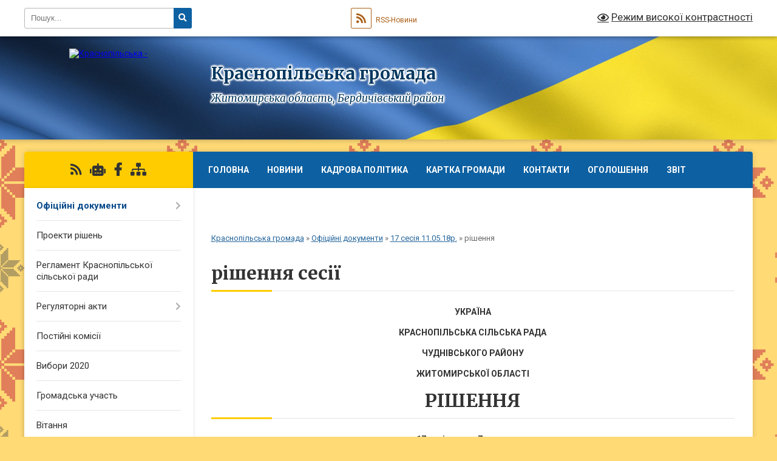

--- FILE ---
content_type: text/html; charset=UTF-8
request_url: https://krasnopil-silrada.gov.ua/rishennya-1526540671/
body_size: 19965
content:
<!DOCTYPE html>
<html lang="uk">
<head>
	<!--[if IE]><meta http-equiv="X-UA-Compatible" content="IE=edge"><![endif]-->
	<meta charset="utf-8">
	<meta name="viewport" content="width=device-width, initial-scale=1">
	<!--[if IE]><script>
		document.createElement('header');
		document.createElement('nav');
		document.createElement('main');
		document.createElement('section');
		document.createElement('article');
		document.createElement('aside');
		document.createElement('footer');
		document.createElement('figure');
		document.createElement('figcaption');
	</script><![endif]-->
	<title>рішення сесії | Краснопільська громада, Житомирська область, Бердичівський район</title>
	<meta name="description" content="УКРАЇНА  КРАСНОПІЛЬСЬКА СІЛЬСЬКА РАДА  ЧУДНІВСЬКОГО РАЙОНУ  ЖИТОМИРСЬКОЇ ОБЛАСТІ  РІШЕННЯ  17 сесія  ради  7 скликання  Від  11 травня  2018 року  № 433     Про схвалення проекту рішення сільської">
	<meta name="keywords" content="рішення, сесії, |, Краснопільська, громада,, Житомирська, область,, Бердичівський, район">

	
		<meta property="og:image" content="https://rada.info/upload/users_files/04345078/gerb/chudniv-rayon.png">
					
		<link rel="apple-touch-icon" sizes="57x57" href="https://gromada.org.ua/apple-icon-57x57.png">
	<link rel="apple-touch-icon" sizes="60x60" href="https://gromada.org.ua/apple-icon-60x60.png">
	<link rel="apple-touch-icon" sizes="72x72" href="https://gromada.org.ua/apple-icon-72x72.png">
	<link rel="apple-touch-icon" sizes="76x76" href="https://gromada.org.ua/apple-icon-76x76.png">
	<link rel="apple-touch-icon" sizes="114x114" href="https://gromada.org.ua/apple-icon-114x114.png">
	<link rel="apple-touch-icon" sizes="120x120" href="https://gromada.org.ua/apple-icon-120x120.png">
	<link rel="apple-touch-icon" sizes="144x144" href="https://gromada.org.ua/apple-icon-144x144.png">
	<link rel="apple-touch-icon" sizes="152x152" href="https://gromada.org.ua/apple-icon-152x152.png">
	<link rel="apple-touch-icon" sizes="180x180" href="https://gromada.org.ua/apple-icon-180x180.png">
	<link rel="icon" type="image/png" sizes="192x192"  href="https://gromada.org.ua/android-icon-192x192.png">
	<link rel="icon" type="image/png" sizes="32x32" href="https://gromada.org.ua/favicon-32x32.png">
	<link rel="icon" type="image/png" sizes="96x96" href="https://gromada.org.ua/favicon-96x96.png">
	<link rel="icon" type="image/png" sizes="16x16" href="https://gromada.org.ua/favicon-16x16.png">
	<link rel="manifest" href="https://gromada.org.ua/manifest.json">
	<meta name="msapplication-TileColor" content="#ffffff">
	<meta name="msapplication-TileImage" content="https://gromada.org.ua/ms-icon-144x144.png">
	<meta name="theme-color" content="#ffffff">
	
	
		<meta name="robots" content="">
	
	<link rel="preconnect" href="https://fonts.googleapis.com">
	<link rel="preconnect" href="https://fonts.gstatic.com" crossorigin>
	<link href="https://fonts.googleapis.com/css?family=Merriweather:400i,700|Roboto:400,400i,700,700i&amp;subset=cyrillic-ext" rel="stylesheet">

    <link rel="preload" href="https://cdnjs.cloudflare.com/ajax/libs/font-awesome/5.9.0/css/all.min.css" as="style">
	<link rel="stylesheet" href="https://cdnjs.cloudflare.com/ajax/libs/font-awesome/5.9.0/css/all.min.css" integrity="sha512-q3eWabyZPc1XTCmF+8/LuE1ozpg5xxn7iO89yfSOd5/oKvyqLngoNGsx8jq92Y8eXJ/IRxQbEC+FGSYxtk2oiw==" crossorigin="anonymous" referrerpolicy="no-referrer" />
	
	
    <link rel="preload" href="//gromada.org.ua/themes/ukraine/css/styles_vip.css?v=3.38" as="style">
	<link rel="stylesheet" href="//gromada.org.ua/themes/ukraine/css/styles_vip.css?v=3.38">
	
	<link rel="stylesheet" href="//gromada.org.ua/themes/ukraine/css/5901/theme_vip.css?v=1768908947">
	
		<!--[if lt IE 9]>
	<script src="https://oss.maxcdn.com/html5shiv/3.7.2/html5shiv.min.js"></script>
	<script src="https://oss.maxcdn.com/respond/1.4.2/respond.min.js"></script>
	<![endif]-->
	<!--[if gte IE 9]>
	<style type="text/css">
		.gradient { filter: none; }
	</style>
	<![endif]-->

</head>
<body class="">

	<a href="#top_menu" class="skip-link link" aria-label="Перейти до головного меню (Alt+1)" accesskey="1">Перейти до головного меню (Alt+1)</a>
	<a href="#left_menu" class="skip-link link" aria-label="Перейти до бічного меню (Alt+2)" accesskey="2">Перейти до бічного меню (Alt+2)</a>
    <a href="#main_content" class="skip-link link" aria-label="Перейти до головного вмісту (Alt+3)" accesskey="3">Перейти до текстового вмісту (Alt+3)</a>

	

		<div id="all_screen">

						<section class="search_menu">
				<div class="wrap">
					<div class="row">
						<div class="grid-25 fl">
							<form action="https://krasnopil-silrada.gov.ua/search/" class="search">
								<input type="text" name="q" value="" placeholder="Пошук..." aria-label="Введіть пошукову фразу" required>
								<button type="submit" name="search" value="y" aria-label="Натисніть, щоб здійснити пошук"><i class="fa fa-search"></i></button>
							</form>
							<a id="alt_version_eye" href="#" title="Режим високої контрастності" onclick="return set_special('c143018b8fc024116091210998286faa388cf281');"><i class="far fa-eye"></i></a>
						</div>
						<div class="grid-75">
							<div class="row">
								<div class="grid-25" style="padding-top: 13px;">
									<div id="google_translate_element"></div>
								</div>
								<div class="grid-25" style="padding-top: 13px;">
									<a href="https://gromada.org.ua/rss/5901/" class="rss" title="RSS-стрічка"><span><i class="fa fa-rss"></i></span> RSS-Новини</a>
								</div>
								<div class="grid-50 alt_version_block">

									<div class="alt_version">
										<a href="#" class="set_special_version" onclick="return set_special('c143018b8fc024116091210998286faa388cf281');"><i class="far fa-eye"></i> Режим високої контрастності</a>
									</div>

								</div>
								<div class="clearfix"></div>
							</div>
						</div>
						<div class="clearfix"></div>
					</div>
				</div>
			</section>
			
			<header>
				<div class="wrap">
					<div class="row">

						<div class="grid-25 logo fl">
							<a href="https://krasnopil-silrada.gov.ua/" id="logo">
								<img src="https://rada.info/upload/users_files/04345078/gerb/chudniv-rayon.png" alt="Краснопільська - ">
							</a>
						</div>
						<div class="grid-75 title fr">
							<div class="slogan_1">Краснопільська громада</div>
							<div class="slogan_2">Житомирська область, Бердичівський район</div>
						</div>
						<div class="clearfix"></div>

					</div>
					
										
				</div>
			</header>

			<div class="wrap">
				<section class="middle_block">

					<div class="row">
						<div class="grid-75 fr">
							<nav class="main_menu" id="top_menu">
								<ul>
																		<li class=" has-sub">
										<a href="https://krasnopil-silrada.gov.ua/main/">Головна</a>
																				<button onclick="return show_next_level(this);" aria-label="Показати підменю"></button>
																														<ul>
																						<li>
												<a href="https://krasnopil-silrada.gov.ua/bezbarernist-15-55-44-16-11-2023/">Безбарєрність</a>
																																			</li>
																						<li>
												<a href="https://krasnopil-silrada.gov.ua/reestr-kolektivnih-dogovoriv-13-40-40-20-01-2022/">Реєстр колективних договорів</a>
																																			</li>
																																</ul>
																			</li>
																		<li class="">
										<a href="https://krasnopil-silrada.gov.ua/news/">Новини</a>
																													</li>
																		<li class="">
										<a href="https://krasnopil-silrada.gov.ua/kadrova-politika-14-49-06-17-12-2020/">Кадрова політика</a>
																													</li>
																		<li class="">
										<a href="https://krasnopil-silrada.gov.ua/structure/">Картка громади</a>
																													</li>
																		<li class="">
										<a href="https://krasnopil-silrada.gov.ua/feedback/">Контакти</a>
																													</li>
																		<li class="">
										<a href="https://krasnopil-silrada.gov.ua/more_news/">Оголошення</a>
																													</li>
																		<li class="">
										<a href="https://krasnopil-silrada.gov.ua/zvit-14-10-51-22-10-2020/">Звіт</a>
																													</li>
																		<li class=" has-sub">
										<a href="https://krasnopil-silrada.gov.ua/photo/">Фотогалерея</a>
																				<button onclick="return show_next_level(this);" aria-label="Показати підменю"></button>
																														<ul>
																						<li>
												<a href="https://krasnopil-silrada.gov.ua/sport-1526974903/">Спорт</a>
																																			</li>
																						<li>
												<a href="https://krasnopil-silrada.gov.ua/video-1531375555/">відео</a>
																																			</li>
																																</ul>
																			</li>
																										</ul>

								<button class="menu-button" id="open-button" tabindex="-1"><i class="fas fa-bars"></i> Меню сайту</button>

							</nav>
							
							<div class="clearfix"></div>

														<section class="bread_crumbs">
								<div xmlns:v="http://rdf.data-vocabulary.org/#"><a href="/">Краснопільська громада</a> &raquo; <a href="/docs/">Офіційні документи</a> &raquo; <a href="/17-sesiya-110518-1526539756/">17 сесія 11.05.18р.</a> &raquo; <span aria-current="page">рішення</span> </div>
							</section>
							
							<main id="main_content">

																											<h1>рішення сесії</h1>
    

<p align="center"><b>УКРАЇНА</b></p>

<p align="center"><b>КРАСНОПІЛЬСЬКА СІЛЬСЬКА РАДА</b></p>

<p align="center"><b>ЧУДНІВСЬКОГО РАЙОНУ</b></p>

<p align="center"><b>ЖИТОМИРСЬКОЇ ОБЛАСТІ</b></p>

<h1 style="text-align: center;">РІШЕННЯ</h1>

<p style="text-align: center;"><b>17 сесія&nbsp; ради&nbsp; 7 скликання</b></p>

<p style="text-align: center;">Від&nbsp; 11 травня&nbsp; 2018 року</p>

<p style="text-align: center;"><b>№ 433</b></p>

<p>&nbsp;</p>

<p style="text-align: center;"><b>Про схвалення проекту рішення</b><b> сільської ради </b></p>

<p>&nbsp;</p>

<p style="text-align: center;"><b>&laquo;Про добровільне</b><b> приєднання територіальної&nbsp; </b><b>громади&nbsp; </b></p>

<p style="text-align: center;"><b>до об&rsquo;єднаної </b><b>територіальної громади&raquo;</b></p>

<p style="text-align: center;">&nbsp;</p>

<p>&nbsp;</p>

<p>Заслухавши та обговоривши інформацію сільського голови Патея І.В. відповідно до ст.ст.1,6,26 Закону України &laquo;Про місцеве самоврядування в Україні&raquo;, ч.ч. 1-3 ст. 82 Закону України &laquo; Про добровільне об&rsquo;єднання територіальних громад&raquo;, розглянувши проект рішення &laquo;Про добровільне приєднання територіальних громад до об&rsquo;єднаної територіальної громади&raquo;,&nbsp;&nbsp;&nbsp; сільська рада</p>

<p>&nbsp;</p>

<p>ВИРІШИЛА:</p>

<p>&nbsp;</p>

<ol>
	<li>Схвалити проект рішення сільської ради &laquo;Про добровільне приєднання територіальної громади до об&rsquo;єднаної територіальної громади&raquo; (додається).</li>
	<li>Доручити сільському голові Патею І.В. подати проект рішення сільської ради &laquo;Про добровільне приєднання територіальних громад до об&rsquo;єднаної територіальної громади&raquo; до Житомирської обласної державної адміністрації для надання висновку щодо відповідності цього проекту Конституції та законам України.</li>
</ol>

<p>&nbsp;</p>

<p>Сільський голова&nbsp;&nbsp;&nbsp;&nbsp;&nbsp;&nbsp;&nbsp;&nbsp; І.В. Патей</p>

<p align="right">&nbsp;</p>

<p style="text-align: right;">ПРОЕКТ</p>

<p align="center"><b>УКРАЇНА</b></p>

<p align="center"><b>КРАСНОПІЛЬСЬКА СІЛЬСЬКА РАДА</b></p>

<p align="center"><b>ЧУДНІВСЬКОГО РАЙОНУ</b></p>

<p align="center"><b>ЖИТОМИРСЬКОЇ ОБЛАСТІ</b></p>

<h1 style="text-align: center;">РІШЕННЯ</h1>

<p style="text-align: center;"><b>&nbsp;сесія&nbsp; ради&nbsp; 7 скликання</b></p>

<p style="text-align: center;">&nbsp;</p>

<p style="text-align: center;"><b>Про добровільне приєднання територіальної громади до</b></p>

<p style="text-align: center;"><b>об&rsquo;єднаної територіальної</b></p>

<p style="text-align: center;"><b>громади</b></p>

<p style="text-align: center;">&nbsp;</p>

<p>Відповідно до ст.ст. 1, 6, 26 Закону України &laquo;Про місцеве самоврядування в Україні, ст.ст. 8<sup>2</sup>, 8<sup>3</sup> Закону України &laquo;Про добровільне об&rsquo;єднання територіальних громад&raquo;, Краснопільська сільська рада</p>

<p>&nbsp;</p>

<p>ВИРІШИЛА:</p>

<p>1.&nbsp;Приєднати територіальну громаду сіл Жеребки, Польова Слобідка, Степок, Певна, селище Поштове Жеребківської сільської ради до Краснопільської сільської об&rsquo;єднаної територіальної громади, з центром в с.Краснопіль.</p>

<p>2.&nbsp;Визначити, що правонаступником всього майна, прав та обов&rsquo;язків є Краснопільська сільська рада з дня припинення повноважень Жеребківської сільської ради.</p>

<p>3.&nbsp;Інші організаційні-розпорядчі заходи щодо добровільного приєднання територіальних громад провести у відповідності до вимог ст. 8<sup>3</sup> Закону України &laquo;Про добровільне об&rsquo;єднання територіальних громад&raquo;.</p>

<p>4.&nbsp;Доручити Краснопільському голові Патею Івану Володимировичу звернутися до Житомирської обласної державної адміністрації&nbsp; з пропозицією звернутися до Центральної виборчої комісії для прийняття нею рішення про призначення додаткових виборів депутатів сільської ради від територіальних громад, що приєднались до об&rsquo;єднаної територіальної громади, в установленому законом порядку.</p>

<p>5.&nbsp;Затвердити план організаційних заходів щодо добровільного приєднання територіальних громад ( додається).</p>

<p>&nbsp;</p>

<p>&nbsp;</p>

<p>Сільський голова&nbsp;&nbsp;&nbsp;&nbsp;&nbsp;&nbsp;&nbsp;&nbsp;&nbsp;&nbsp;&nbsp;&nbsp;&nbsp;&nbsp; &nbsp;&nbsp;&nbsp;&nbsp;&nbsp;&nbsp;&nbsp;&nbsp;&nbsp;&nbsp;&nbsp;&nbsp;&nbsp;&nbsp;&nbsp;&nbsp;&nbsp;&nbsp;&nbsp;&nbsp;&nbsp;&nbsp;&nbsp;&nbsp;&nbsp;&nbsp;&nbsp;&nbsp;&nbsp;І.В. Патей</p>

<p align="center">&nbsp;&nbsp;&nbsp;&nbsp;&nbsp;&nbsp;&nbsp;&nbsp;&nbsp;&nbsp;&nbsp;&nbsp;&nbsp;&nbsp;&nbsp;&nbsp;&nbsp;&nbsp;&nbsp;&nbsp;&nbsp;&nbsp;&nbsp;&nbsp;&nbsp;&nbsp;&nbsp;&nbsp;&nbsp;&nbsp;&nbsp;&nbsp;&nbsp;&nbsp;&nbsp;&nbsp;&nbsp;&nbsp;&nbsp;&nbsp;&nbsp;&nbsp;&nbsp;&nbsp;&nbsp;&nbsp;&nbsp;&nbsp;&nbsp;&nbsp;&nbsp;&nbsp;&nbsp;&nbsp;&nbsp;&nbsp;&nbsp;&nbsp;&nbsp;&nbsp;&nbsp;&nbsp;&nbsp;&nbsp;&nbsp;&nbsp;&nbsp;&nbsp;&nbsp;&nbsp;&nbsp;&nbsp;&nbsp;&nbsp;&nbsp;&nbsp;&nbsp;&nbsp;&nbsp;&nbsp;&nbsp;&nbsp;&nbsp;&nbsp;&nbsp;&nbsp;&nbsp; Додаток 2</p>

<p align="center">&nbsp;&nbsp;&nbsp;&nbsp;&nbsp;&nbsp;&nbsp;&nbsp;&nbsp;&nbsp;&nbsp;&nbsp;&nbsp;&nbsp;&nbsp;&nbsp;&nbsp;&nbsp;&nbsp;&nbsp;&nbsp;&nbsp;&nbsp;&nbsp;&nbsp;&nbsp;&nbsp;&nbsp;&nbsp;&nbsp;&nbsp;&nbsp;&nbsp;&nbsp;&nbsp;&nbsp;&nbsp;&nbsp;&nbsp;&nbsp;&nbsp;&nbsp;&nbsp;&nbsp;&nbsp;&nbsp;&nbsp;&nbsp;&nbsp;&nbsp;&nbsp;&nbsp;&nbsp;&nbsp;&nbsp;&nbsp;&nbsp;&nbsp;&nbsp;&nbsp;&nbsp;&nbsp;&nbsp;&nbsp;&nbsp;&nbsp;&nbsp;&nbsp;&nbsp;&nbsp;&nbsp;&nbsp;&nbsp;&nbsp;&nbsp;&nbsp;&nbsp;&nbsp;&nbsp;&nbsp;&nbsp;&nbsp;&nbsp;&nbsp;&nbsp;&nbsp;&nbsp;&nbsp; до рішеня&nbsp; 17-ї сесії 7-го скликання</p>

<p align="right">&nbsp;&nbsp;&nbsp;&nbsp; &nbsp;Краснопільської сільської ради від 11.05.2018р.</p>

<p align="center">&nbsp;</p>

<p align="center">П Р О Е К Т</p>

<p align="right">Додаток 1 до рішення</p>

<p align="right">____-ї сесії 7-го скликання Краснопільської</p>

<p align="right">&nbsp;сільської ради від ___.05.2018 р. № __</p>

<p align="center">План</p>

<p align="center">організаційних заходів щодо добровільного</p>

<p align="center">приєднання територіальної громади.</p>

<p align="center">&nbsp;</p>

<ol>
	<li>Провести інвентаризацію майна комунальної власності та земельних ділянок.</li>
	<li>Провести фінансовий аудит.</li>
	<li>Розробити&nbsp; Перспективний план формування мережі установ, підприємств та організацій для надання послуг, в тому числі соціальних.</li>
	<li>Звернутись до Чуднівської районної ради щодо визначення та передачі&nbsp; частки майна спільної власності територіальних громад сіл, селищ району у комунальну власність Краснопільськокї&nbsp; об&raquo;єднаної територіальної громади, для забезпечення&nbsp; надання якісних послуг населенню&nbsp; громади.</li>
	<li>&nbsp;Внести зміни до структури та штатного розпису виконавчого комітету&nbsp; Станишівської об&raquo;єданої територіальної громади.</li>
	<li>Внести зміни до кошторису витрат на утримання виконавчого комітету Краснопільської об&#39;єднаної територіальної громади.</li>
</ol>

<p>Секретар&nbsp;&nbsp;&nbsp;&nbsp;&nbsp; Ж.В. Дем&rsquo;янчук</p>

<p align="center"><b>УКРАЇНА</b></p>

<p align="center"><b>КРАСНОПІЛЬСЬКА СІЛЬСЬКА РАДА</b></p>

<p align="center"><b>ЧУДНІВСЬКОГО РАЙОНУ</b></p>

<p align="center"><b>ЖИТОМИРСЬКОЇ ОБЛАСТІ</b></p>

<h1 style="text-align: center;">РІШЕННЯ</h1>

<p style="text-align: center;"><b>17 сесія&nbsp; ради&nbsp; 7 скликання</b></p>

<p style="text-align: center;">Від&nbsp; 11 травня&nbsp; 2018 року</p>

<p style="text-align: center;"><b>№ 434</b></p>

<p style="text-align: center;"><b>Про затвердження Положення про оплату праці керівника комунального підприємства </b></p>

<p style="text-align: center;"><b>Краснопільської сільської ради &laquo;Україна&raquo;</b></p>

<p>&nbsp;</p>

<p>Відповідно до Постанови Кабінету Міністрів України від 19 березня 1993 року №203 &laquo;Про застосування контрактної форми трудового договору з керівником підприємства, що є у державній власності&raquo; із змінами та доповненнями, показників та умов оплати праці керівників, встановлених постановою Кабінету Міністрів України від 19 травня 1999 року №859 &laquo;Про умови і розміри оплати праці керівників підприємств, заснованих на державній, комунальній власності та об&rsquo;єднань державних підприємств&raquo;, з метою встановлення оплати праці керівника комунального підприємства Краснопільської сільської ради &laquo;Україна&raquo; у прямій залежності від результатів виробничо-господарської діяльності, керуючись статтею 26 Закону України &quot;Про місцеве самоврядування в Україні&quot;, сільська рада</p>

<p><b>ВИРІШИЛА:</b></p>

<p>1. Затвердити Положення про оплату праці керівника комунального підприємства Краснопільської сільської ради &laquo;Україна&raquo; (додається).</p>

<p>2. Сільському голові привести трудовий контракт керівника комунального підприємства Краснопільської сільської ради &laquo;Україна&raquo; у відповідність з чинним законодавством.</p>

<p>3. Керівнику комунального підприємства Краснопільської сільської ради &laquo;Україна&raquo; привести у відповідність до чинного законодавства та даного Положення штатний розпис підприємства та подати його на погодження сільському голові.</p>

<p>4. Контроль за виконанням даного рішення покласти на постійну комісію сільської ради з питань з&nbsp;бюджету, комунальної власності&nbsp; та планування&nbsp; соціально-економічного&nbsp; розвитку.</p>

<p>&nbsp;</p>

<p>Сільський голова&nbsp;&nbsp;&nbsp;&nbsp;&nbsp;&nbsp;&nbsp;&nbsp;&nbsp;&nbsp;&nbsp;&nbsp;&nbsp;&nbsp;&nbsp;&nbsp; І.В. Патей</p>

<p style="margin-left:297.7pt;">&nbsp;</p>

<p style="margin-left:297.7pt;">ЗАТВЕРДЖЕНО:</p>

<p style="margin-left:297.7pt;">Рішення XVII сесії сільської ради 7 скликання</p>

<p style="margin-left:297.7pt;">11 травня 2018 року № 434</p>

<p style="text-align: center;"><b>Положення</b></p>

<p style="text-align: center;"><b>про оплату праці керівника комунального підприємства </b></p>

<p style="text-align: center;"><b>Краснопільської сільської ради &laquo;Україна&raquo;</b></p>

<p>&nbsp;</p>

<p align="center"><b>І. Загальні положення</b></p>

<p>Це Положення розроблено з метою встановлення в трудовому контракті розміру оплати праці керівника комунального підприємства Краснопільської сільської ради &laquo;Україна&raquo; (КП КСР &laquo;Україна&raquo;) у прямій залежності від результатів виробничо-господарської діяльності та чисельності працюючих.</p>

<p>Це Положення розроблене відповідно до статті 8 Закону України &laquo;Про оплату праці&raquo;, до Постанови Кабінету Міністрів України від 19 березня 1993 року №203 &laquo;Про застосування контрактної форми трудового договору з керівником підприємства, що є у державній власності&raquo; із змінами та доповненнями, показників та умов оплати праці керівників, встановлених постановою Кабінету Міністрів України від 19 травня 1999 року №859 &laquo;Про умови і розміри оплати праці керівників підприємств, заснованих на державній, комунальній власності та об&rsquo;єднань державних підприємств&raquo;.</p>

<p align="center"><b>ІІ. Структура заробітної плати</b></p>

<p>Заробітна плата керівника комунального підприємства складається з посадового окладу, надбавки за інтенсивність праці та особливий характер роботи, премій та заохочень.</p>

<p align="center">&nbsp;</p>

<p><b>1. Визначення посадового окладу</b></p>

<p>1.1. Розмір посадового окладу керівника комунального підприємства визначається як добуток мінімальної заробітної плати та коефіцієнту співвідношення мінімального місячного посадового окладу керівника до цієї мінімальної тарифної ставки згідно додатку 1 до даного Положення.</p>

<p>1.2. Посадові оклади головного бухгалтера, підсобних працівників встановлюється на 10-30 відсотків нижче посадового окладу керівника.</p>

<p><b>2. Надбавка за інтенсивність праці та особливий характер роботи</b></p>

<p>2.1. Надбавка за інтенсивність праці та особливий характер роботи до 50 відсотків посадового окладу, визначеного згідно підпункту 1.1 пункту 1 розділу ІІ даного Положення.</p>

<p>2.2. Надбавка скасовується або зменшується у разі несвоєчасного виконання завдань, погіршення якості роботи відповідно до умов трудового контракту.</p>

<p><b>3. Система матеріального заохочення</b></p>

<p>З метою матеріального заохочення керівника комунального підприємства в досягненні довготермінових результатів виробничо-господарської діяльності підприємства, застосовується система преміювання в прямій залежності від фактично досягнутих показників, що характеризують виконання зобов&rsquo;язань за трудовим контрактом, а також інші види матеріального заохочення.</p>

<p>3.1. Система преміювання:</p>

<p>3.1.1. за виконання показників ефективності використання комунального майна і прибутку, майнового стану підприємства, керівнику нараховується премія у розмірі до 50 відсотків посадового окладу;</p>

<p>3.1.2. керівник комунального підприємства повинен надавати до Краснопільської сільської ради до 30 квітня, 30 липня, 30 жовтня звітного року та до 01 лютого наступного року за звітним такі документи:</p>

<p>- звіт про виконання фінансового плану та аналіз фінансово-господарської діяльності підприємства наростаючим підсумком з початку року;</p>

<p>- баланс підприємства за звітний період (Форма № 1-М);</p>

<p>- звіт про фінансові результати (Форма № 2-М) з розшифровкою витрат по статтям.</p>

<p>У разі невиконання передбачених контрактом показників, керівник подає Краснопільській сільській раді із звітом пояснення щодо причин їх невиконання.</p>

<p>3.1.3. Премія не нараховується:</p>

<p>- у разі погіршення якості роботи підприємства та невиконання умов контракту;</p>

<p>- при умові, якщо підприємство збільшило збитки, порівняно з попереднім звітним періодом;</p>

<p>- за наявності росту заборгованості із виплати заробітної плати, заборгованості по розрахунках з бюджетом, соціальними фондами та Пенсійним фондом;</p>

<p>- при накладанні штрафу на підприємство органами державного нагляду по охороні праці і за наявності на підприємстві смертельного нещасного випадку з вини підприємства;</p>

<p>- у разі порушення вимог законодавства про оплату праці, недотримання умов галузевої (регіональної) угоди або колективного договору, виявлених під час проведення планових заходів державного нагляду (контролю) відповідно до Постанови Кабінету Міністрів України від 17.11.2010 року № 1059 &laquo;Про затвердження критеріїв, за якими оцінюється ступінь ризику від провадження господарської діяльності суб&#39;єктами господарювання у частині додержання вимог законодавства про працю та визначається періодичність здійснення планових заходів державного нагляду (контролю)&raquo;;</p>

<p>- у разі несвоєчасного проведення атестації робочих місць зі шкідливими умовами праці згідно Постанови Кабінету Міністрів України від 01 серпня 1992 року №442 &laquo;Про порядок проведення атестації робочих місць за умовами праці&raquo;.</p>

<p>3.1.4. Премія керівнику комунального підприємства знижується на 50 відсотків у разі невиконання показників ефективності використання комунального майна, погіршення техніко-економічних показників в роботі підприємства. Показники зниження встановлюються у трудовому контракті.</p>

<p>3.1.5. Підставою для нарахування та виплати премії керівнику комунального підприємства є розпорядження сільського голови відповідно до Подання керівника згідно з додатком 2 даного Положення до 30 числа кожного місяця.</p>

<p>3.2. Інші види матеріального заохочення:</p>

<p>З метою підвищення зацікавленості у результатах праці керівника комунального підприємства, за узгодженням з сільським головою, можуть бути застосовані інші види матеріального заохочення:</p>

<p>- винагороди за підсумками роботи за рік відповідно до діючого на підприємстві положення;</p>

<p>- винагорода за вислугу років відповідно до діючого на підприємстві положення;</p>

<p>- винагорода за виконання особливо важливих завдань, якщо такі завдання оформлені за додатковою угодою до трудового контракту, в розмірі, визначеному додатковою угодою;</p>

<p>- матеріальна допомога для оздоровлення у розмірі посадового окладу одночасно з наданням щорічної відпустки.</p>

<p>Усі види матеріального заохочення, розміри та умови їх нарахування повинні бути конкретно обумовлені в трудовому контракті.</p>

<p align="center"><b>ІІІ. Прикінцеві положення</b></p>

<p>Розмір посадового окладу, надбавки за інтенсивність праці та особливий характер роботи, премії і інші види матеріального заохочення може бути підвищено або знижено у разі зміни чинного законодавства щодо оплати праці керівника комунального підприємства.</p>

<p>Секретар сільської ради&nbsp;&nbsp;&nbsp;&nbsp;&nbsp;&nbsp;&nbsp;&nbsp; Ж.В. Дем&rsquo;янчук</p>

<p style="margin-left:297.7pt;">ДОДАТОК 1</p>

<p style="margin-left:297.7pt;">до рішення&nbsp; XVII сесії сільської ради</p>

<p style="margin-left:297.7pt;">7 скликання</p>

<p style="margin-left:297.7pt;">11 травня 2018 року № 434</p>

<p align="center"><b>ПОКАЗНИКИ</b></p>

<p align="center"><b>для визначення розміру посадового окладу керівника комунального підприємства </b></p>

<p align="center"><b>Краснопільської сільської ради &laquo;Україна&raquo;</b></p>

<p>&nbsp;</p>

<table border="1" cellpadding="0" cellspacing="0">
	<tbody>
		<tr>
			<td style="width:328px;height:109px;">
			<p align="center">Середньооблікова чисельність працюючих в еквіваленті повної зайнятості в середньому за рік, осіб</p>
			</td>
			<td style="width:328px;height:109px;">
			<p align="center">Кратність мінімальних тарифних ставок І розряду робітника основного виробництва, мінімальних посадових окладів (ставок) працівника основної професії</p>
			</td>
		</tr>
		<tr>
			<td style="width:328px;height:28px;">
			<p>До 25</p>
			</td>
			<td style="width:328px;height:28px;">
			<p align="center">1,8</p>
			</td>
		</tr>
		<tr>
			<td style="width:328px;height:29px;">
			<p>Від 25 до 50</p>
			</td>
			<td style="width:328px;height:29px;">
			<p align="center">-</p>
			</td>
		</tr>
	</tbody>
</table>

<p>&nbsp;</p>

<p><b>Примітка: </b>посадовий оклад керівника комунального підприємства Краснопільської сільської ради &laquo;Україна&raquo; змінюється у відповідності із зміною мінімальної заробітної плати, згідно із чинним законодавством.</p>

<p>Секретар сільської ради&nbsp;&nbsp;&nbsp;&nbsp;&nbsp;&nbsp; Ж.В. Дем&rsquo;янчук</p>

<p style="margin-left:297.7pt;">&nbsp;</p>

<p align="center"><b>УКРАЇНА</b></p>

<p align="center"><b>КРАСНОПІЛЬСЬКА СІЛЬСЬКА РАДА</b></p>

<p align="center"><b>ЧУДНІВСЬКОГО РАЙОНУ</b></p>

<p align="center"><b>ЖИТОМИРСЬКОЇ ОБЛАСТІ</b></p>

<h1 style="text-align: center;">РІШЕННЯ</h1>

<p style="text-align: center;"><b>17 сесія&nbsp; ради&nbsp; 7 скликання</b></p>

<p style="text-align: center;">Від&nbsp; 11 травня&nbsp; 2018 року</p>

<p style="text-align: center;"><b>№ 435</b></p>

<p style="text-align: center;"><b>Про надання матеріальної допомоги </b></p>

<p>&nbsp;&nbsp;&nbsp;&nbsp;&nbsp;&nbsp;&nbsp;&nbsp;&nbsp;&nbsp;&nbsp;&nbsp;&nbsp;&nbsp;&nbsp;&nbsp;&nbsp;&nbsp;&nbsp; Розглянувши заяву громадянина Устич Сергія Володимировича про надання матеріальної допомоги&nbsp; відповідно до сільської програми &laquo;Турбота&raquo; по поліпшенню соціального захисту громадян села на 2016-2018 роки, згідно з Положенням про порядок надання матеріальної допомоги мешканцям сіл Краснопільської сільської ради за рахунок коштів сільського бюджету, керуючись ст. 26 Закону України &bdquo;Про місцеве самоврядування в Україні&rdquo;, враховуючи рекомендації постійної комісії з питань бюджету, комунальної власності та планування соціально-економічного розвитку,&nbsp;</p>

<p>сільська рада&nbsp;&nbsp;&nbsp; ВИРІШИЛА :</p>

<ol>
	<li>Надати матеріальну допомогу учаснику бойових дій( АТО)</li>
</ol>

<p style="margin-left:18.0pt;">Устичу Сергію Володимировичу (с.Краснопіль)&nbsp; в сумі 2000&nbsp; грн.</p>

<ol>
	<li value="2">Контроль за виконанням даного рішення покласти на постійну комісію&nbsp; з питань бюджету, комунальної власності та планування соціально- економічного розвитку.</li>
</ol>

<p style="margin-left:30.0pt;">Сільський голова :&nbsp;&nbsp; І.В. Патей</p>

<p align="center"><b>УКРАЇНА</b></p>

<p align="center"><b>КРАСНОПІЛЬСЬКА СІЛЬСЬКА РАДА</b></p>

<p align="center"><b>ЧУДНІВСЬКОГО РАЙОНУ</b></p>

<p align="center"><b>ЖИТОМИРСЬКОЇ ОБЛАСТІ</b></p>

<h1 style="text-align: center;">РІШЕННЯ</h1>

<p style="text-align: center;"><b>17 сесія&nbsp; ради&nbsp; 7 скликання</b></p>

<p style="text-align: center;">Від&nbsp; 11 травня&nbsp; 2018 року</p>

<p style="text-align: center;"><b>№ 442</b></p>

<p style="text-align: center;"><b>Про внесення змін до Програми соціально-економічного розвитку</b></p>

<p style="text-align: center;"><b>Краснопільської сільської ради(об&rsquo;єднаної) &nbsp;на 2017-2018 роки</b></p>

<p>Заслухавши інформацію сільського голови Патея І.В., керуючись статтею 26 Закону України &ldquo;Про місцеве самоврядування в Україні&rdquo;, та враховуючи рекомендації постійної&nbsp;&nbsp; комісії з питань бюджету, комунальної власності та планування соціально-економічного розвитку сільської ради,</p>

<p>сільська рада ВИРІШИЛА :</p>

<p>1. Внести зміни до Програми соціально-економічного розвитку</p>

<p>Краснопільської сільської ради(об&rsquo;єднаної) &nbsp;на 2017-2018 роки затвердженої</p>

<p>рішенням №84 від 12.06.2017 року, а саме:</p>

<p>Напрям 3: підвищення рівня адміністративних, соціальних послуг та соціальних стандартів життя , завдання 1. Підвищення рівня надання комунальних і побутових послуг в частині термін виконання та обсяги та джерела фінансування(додаток 1 )</p>

<p>Сільський голова&nbsp;&nbsp;&nbsp;&nbsp;&nbsp; І.В. Патей</p>

<p>&nbsp;</p>

<p align="center"><b>УКРАЇНА</b></p>

<p align="center"><b>КРАСНОПІЛЬСЬКА СІЛЬСЬКА РАДА</b></p>

<p align="center"><b>ЧУДНІВСЬКОГО РАЙОНУ</b></p>

<p align="center"><b>ЖИТОМИРСЬКОЇ ОБЛАСТІ</b></p>

<h1 style="text-align: center;">РІШЕННЯ</h1>

<p style="text-align: center;"><b>17 сесія&nbsp; ради&nbsp; 7 скликання</b></p>

<p style="text-align: center;">Від&nbsp; 11 травня&nbsp; 2018 року</p>

<p style="text-align: center;"><b>№ 443</b></p>

<p style="text-align: center;"><b>Про внесення змін до сільського бюджету</b></p>

<h2 style="text-align: center;"><b>на 2018 рік</b></h2>

<p>&nbsp;</p>

<p>Заслухавши інформацію сільського голови Патея І.В. , керуючись статтею 26 Закону України &ldquo;Про місцеве самоврядування в Україні&rdquo;, статтею 72 Бюджетного кодексу України та враховуючи рекомендації постійної&nbsp;&nbsp; комісії з питань бюджету, комунальної власності та планування соціально-економічного розвитку сільської ради,</p>

<p>сільська рада ВИРІШИЛА :</p>

<p>1. Внести зміни до рішення сільської ради від 22.12.2017 року №315 &ldquo;Про сільський бюджет на 2018&nbsp; рік &rdquo; зі змінами та доповненнями внесеними рішеннями &nbsp;від 16.02.2018 року№338 &ldquo;Про внесення змін до сільського бюджету на 2018&nbsp; рік &rdquo; , від 29.03.2018 року№385 &ldquo;Про внесення змін до сільського бюджету на 2018&nbsp; рік &rdquo;, від 18.04.2018 року № 403 &ldquo;Про внесення</p>

<p>1.1. У підпункті 1.2. пункту 1 цифри 27658391 грн., 1453865 грн.&nbsp;&nbsp;&nbsp;&nbsp;&nbsp;&nbsp;&nbsp;&nbsp;&nbsp;&nbsp;&nbsp;&nbsp; грн. замінити відповідно цифрами 27648391 грн., 1463865 грн. &nbsp;&nbsp;&nbsp;&nbsp;&nbsp;&nbsp;&nbsp;&nbsp;&nbsp;&nbsp;&nbsp;&nbsp;</p>

<p style="margin-left:1.0cm;">&nbsp;&nbsp;&nbsp;&nbsp;&nbsp;&nbsp;&nbsp; 1.2. Підпункт &nbsp;1.3 та 1.4 пункту 1 викласти в наступній редакції &nbsp;:</p>

<p>1.3.&nbsp; Установити в цілому дефіцит загального фонду сільського бюджету у сумі 535653 грн. (додаток&nbsp; 5), з них:</p>

<ul>
	<li>профіцит загального фонду сільського бюджету у сумі&nbsp;&nbsp;&nbsp;&nbsp;&nbsp;&nbsp;&nbsp;&nbsp;&nbsp;&nbsp;&nbsp;&nbsp;&nbsp;&nbsp;&nbsp;&nbsp;&nbsp;&nbsp;&nbsp; 1395337&nbsp; грн., напрямком використання яких визначити передачу коштів із загального фонду бюджету до бюджету розвитку (спеціального фонду),&nbsp;&nbsp;&nbsp;&nbsp;&nbsp; в тому числі за рахунок використання вільного залишку бюджетних коштів сільського бюджету у сумі 576590 грн. ;</li>
	<li>дефіцит&nbsp; загального фонду сільського бюджету у сумі&nbsp;&nbsp;&nbsp;&nbsp;&nbsp;&nbsp;&nbsp;&nbsp;&nbsp;&nbsp;&nbsp;&nbsp;&nbsp;&nbsp;&nbsp;&nbsp;&nbsp;&nbsp;&nbsp; 1930990 грн., джерелом покриття якого є використання вільного залишку бюджетних&nbsp; коштів сільського бюджету.</li>
</ul>

<p>1.4.Установити дефіцит спеціального фонду сільського бюджету у сумі 1395337 грн.(додаток 5),джерелом покриття якого визначити:</p>

<p>- надходження із загального фонду до бюджету розвитку(спеціального фонду) у сумі 1395337 грн.,в тому числі 576590 грн. за рахунок використання вільного залишку бюджетних коштів загального фонду сільського бюджету.</p>

<p>1.4. У пункті 2 цифри 27658391 грн., 1453865 грн., замінити відповідно цифрами&nbsp; 27648391 грн., 1463865 грн..</p>

<p>2.&nbsp; Додатки&nbsp; 2,5 викласти в новій редакції .</p>

<p>Сільський голова &nbsp;&nbsp;&nbsp;&nbsp;&nbsp;&nbsp;&nbsp;&nbsp;&nbsp;&nbsp; Патей І.В.</p>

<p>&nbsp;</p>

<p align="center"><b>УКРАЇНА</b></p>

<p align="center"><b>КРАСНОПІЛЬСЬКА СІЛЬСЬКА РАДА</b></p>

<p align="center"><b>ЧУДНІВСЬКОГО РАЙОНУ</b></p>

<p align="center"><b>ЖИТОМИРСЬКОЇ ОБЛАСТІ</b></p>

<h1 style="text-align: center;">РІШЕННЯ</h1>

<p style="text-align: center;"><b>17 сесія&nbsp; ради&nbsp; 7 скликання</b></p>

<p style="text-align: center;">Від&nbsp; 11 травня&nbsp; 2018 року</p>

<p style="text-align: center;"><b>№ 444</b></p>

<p style="text-align: center;"><b>Про розподіл коштів</b></p>

<p>Відповідно до пункту 23 статті 26 Закону України &laquo;Про місцеве самоврядування в Україні&raquo;, статтями 14, 72, 78 Бюджетного кодексу України Краснопільська сільська рада вирішила :</p>

<p>1. Розподілити&nbsp;&nbsp; кошти вільного залишку та перевиконання доходів загального фонду сільського бюджету спрямувавши їх на такі видатки :</p>

<p style="margin-left:35.45pt;">- співфінансування проекту &laquo;Будівництво водогінних мереж в с. Безпечна Чуднівського району Житомирської області&raquo; - 600294 грн.;</p>

<p style="margin-left:35.45pt;">- співфінансування проекту &laquo;Будівництво водогінних мереж в с. Носівки Чуднівського району Житомирської області&raquo;&nbsp; &ndash; 742773 грн.</p>

<p>2. Контроль за виконанням цього рішення покласти на постійну комісію сільської ради з питань бюджету, комунальної власності та планування соціально &ndash; економічного розвитку.</p>

<p>Сільський голова&nbsp;&nbsp;&nbsp;&nbsp;&nbsp;&nbsp;&nbsp; І.В. Патей</p>

<p align="center"><b>УКРАЇНА</b></p>

<p align="center"><b>КРАСНОПІЛЬСЬКА СІЛЬСЬКА РАДА</b></p>

<p align="center"><b>ЧУДНІВСЬКОГО РАЙОНУ</b></p>

<p align="center"><b>ЖИТОМИРСЬКОЇ ОБЛАСТІ</b></p>

<h1 style="text-align: center;">РІШЕННЯ</h1>

<p style="text-align: center;"><b>17 сесія&nbsp; ради&nbsp; 7 скликання</b></p>

<p style="text-align: center;">Від&nbsp; 11 травня&nbsp; 2018 року</p>

<p style="text-align: center;"><b>№ 445</b></p>

<p style="text-align: center;"><b>Про виділення земельної ділянки у тимчасове користування та надання дозволу на будівництво водогінних мереж в селі Безпечна, Чуднівського району,&nbsp; Житомирської області</b></p>

<p>Відповідно до п.34 статті 26 Закону України &laquo;Про місцеве самоврядування в Україні&raquo;, статті 21 Земельного кодексу України та на виконання загальнодержавної програми &laquo;Питна вода України&raquo;,</p>

<p>сільська рада ВИРІШИЛА:</p>

<ol>
	<li>Виділити земельну ділянку в тимчасове користування площею 2,8 га терміном на один рік для будівництва водогінних мереж в селі Безпечна Чуднівського району Житомирської області протяжністю 9515 м. та надати дозвіл на будівництво водогінних мереж до 30.12.2018 р.</li>
	<li>Будівництво проводити згідно будівельного паспорта. Після закінчення будівництва представити його для прийняття в експлуатацію.</li>
</ol>

<p>Сільський голова&nbsp;&nbsp;&nbsp;&nbsp;&nbsp;&nbsp;&nbsp;&nbsp; І.В. Патей</p>

<p align="center"><b>УКРАЇНА</b></p>

<p align="center"><b>КРАСНОПІЛЬСЬКА СІЛЬСЬКА РАДА</b></p>

<p align="center"><b>ЧУДНІВСЬКОГО РАЙОНУ</b></p>

<p align="center"><b>ЖИТОМИРСЬКОЇ ОБЛАСТІ</b></p>

<h1 style="text-align: center;">РІШЕННЯ</h1>

<p style="text-align: center;"><b>17 сесія&nbsp; ради&nbsp; 7 скликання</b></p>

<p style="text-align: center;">Від&nbsp; 11 травня&nbsp; 2018 року</p>

<p style="text-align: center;"><b>№ 446</b></p>

<p style="text-align: center;"><b>Про виділення земельної ділянки у тимчасове користування та надання дозволу на будівництво водогінних мереж в селі Носівки, Чуднівського району, Житомирської області</b></p>

<p>Відповідно до п.34 статті 26 Закону України &laquo;Про місцеве самоврядування в Україні&raquo;, статті 21 Земельного кодексу України та на виконання загальнодержавної програми &laquo;Питна вода України&raquo;,</p>

<p>сільська рада ВИРІШИЛА:</p>

<ol>
	<li>Виділити земельну ділянку в тимчасове користування площею 3,6 га терміном на один рік для будівництва водогінних мереж в селі Носівки Чуднівського району Житомирської області протяжністю 11510 м. та надати дозвіл на будівництво водогінних мереж до 30.12.2018 р.</li>
	<li>Будівництво проводити згідно будівельного паспорта. Після закінчення будівництва представити його для прийняття в експлуатацію.</li>
</ol>

<p>Сільський голова&nbsp;&nbsp;&nbsp;&nbsp;&nbsp;&nbsp;&nbsp;&nbsp;&nbsp;&nbsp; І.В. Патей</p>

<p style="text-align: center;">&nbsp;</p>
<div class="clearfix"></div>

																	
							</main>
						</div>
						<div class="grid-25 fl">

							<div class="project_name">
								<a href="https://gromada.org.ua/rss/5901/" rel="nofollow" target="_blank" title="RSS-стрічка новин сайту"><i class="fas fa-rss"></i></a>
																<a href="https://krasnopil-silrada.gov.ua/feedback/#chat_bot" title="Наша громада в смартфоні"><i class="fas fa-robot"></i></a>
																																<a href="https://www.facebook.com/OTGKrasnopil/" rel="nofollow" target="_blank" title="Приєднуйтесь до нас у Facebook"><i class="fab fa-facebook-f"></i></a>																								<a href="https://krasnopil-silrada.gov.ua/sitemap/" title="Мапа сайту"><i class="fas fa-sitemap"></i></a>
							</div>
														<aside class="left_sidebar">
							
								
																<nav class="sidebar_menu" id="left_menu">
									<ul>
																				<li class="active has-sub">
											<a href="https://krasnopil-silrada.gov.ua/docs/">Офіційні документи</a>
																						<button onclick="return show_next_level(this);" aria-label="Показати підменю"></button>
																																	<i class="fa fa-chevron-right"></i>
											<ul>
																								<li class=" has-sub">
													<a href="https://krasnopil-silrada.gov.ua/14-sesiya-29032018-1522917468/">14 сесія 29.03.2018</a>
																										<button onclick="return show_next_level(this);" aria-label="Показати підменю"></button>
																																							<i class="fa fa-chevron-right"></i>
													<ul>
																												<li><a href="https://krasnopil-silrada.gov.ua/rishennya-1522917721/">РІШЕННЯ</a></li>
																												<li><a href="https://krasnopil-silrada.gov.ua/pro-nadannya-dozvolu-na-rozrobku-tehnichnoi-dokumentacii-1523009023/">Про надання дозволу на розробку технічної документації</a></li>
																												<li><a href="https://krasnopil-silrada.gov.ua/pro-zatverdzhennya-tehnichnoi-dokumentacii-iz-zemleustroju-1523009120/">Про затвердження технічної документації Із землеустрою</a></li>
																																									</ul>
																									</li>
																								<li class=" has-sub">
													<a href="https://krasnopil-silrada.gov.ua/15-sesiya-18042018-1524470435/">15 сесія 18.04.2018</a>
																										<button onclick="return show_next_level(this);" aria-label="Показати підменю"></button>
																																							<i class="fa fa-chevron-right"></i>
													<ul>
																												<li><a href="https://krasnopil-silrada.gov.ua/rishennya-1524472032/">рішення</a></li>
																												<li><a href="https://krasnopil-silrada.gov.ua/pro-nadannya-dozvolu-na-rozrobku-tehnichnoi-dokumentacii-1524472191/">Про надання дозволу на розробку технічної документації</a></li>
																												<li><a href="https://krasnopil-silrada.gov.ua/pro-zatverdzhennya-tehnichnoi-dokumentacii-iz-zemleustroju-1524472233/">Про затвердження технічної документації Із землеустрою</a></li>
																																									</ul>
																									</li>
																								<li class=" has-sub">
													<a href="https://krasnopil-silrada.gov.ua/16-sesiya-3052018r-1526015909/">16 сесія 3.05.2018р.</a>
																										<button onclick="return show_next_level(this);" aria-label="Показати підменю"></button>
																																							<i class="fa fa-chevron-right"></i>
													<ul>
																												<li><a href="https://krasnopil-silrada.gov.ua/rishennya-1526016014/">рішення</a></li>
																												<li><a href="https://krasnopil-silrada.gov.ua/pro-nadannya-dozvolu-na-rozrobku-tehnichnoi-dokumentacii-1526018116/">Про надання дозволу на розробку технічної документації</a></li>
																												<li><a href="https://krasnopil-silrada.gov.ua/pro-zatverdzhennya-tehnichnoi-dokumentacii-iz-zemleustroju-1526018170/">Про затвердження технічної документації Із землеустрою</a></li>
																																									</ul>
																									</li>
																								<li class="active has-sub">
													<a href="https://krasnopil-silrada.gov.ua/17-sesiya-110518-1526539756/">17 сесія 11.05.18р.</a>
																										<button onclick="return show_next_level(this);" aria-label="Показати підменю"></button>
																																							<i class="fa fa-chevron-right"></i>
													<ul>
																												<li class="active"><a href="https://krasnopil-silrada.gov.ua/rishennya-1526540671/">рішення</a></li>
																												<li><a href="https://krasnopil-silrada.gov.ua/pro-nadannya-dozvolu-na-rozrobku-tehnichnoi-dokumentacii-1526540709/">Про надання дозволу на розробку технічної документації</a></li>
																												<li><a href="https://krasnopil-silrada.gov.ua/pro-zatverdzhennya-tehnichnoi-dokumentacii-iz-zemleustroju-1526540736/">Про затвердження технічної документації Із землеустрою</a></li>
																																									</ul>
																									</li>
																								<li class=" has-sub">
													<a href="https://krasnopil-silrada.gov.ua/18-sesiya-140618-1529395601/">18 сесія 14.06.18</a>
																										<button onclick="return show_next_level(this);" aria-label="Показати підменю"></button>
																																							<i class="fa fa-chevron-right"></i>
													<ul>
																												<li><a href="https://krasnopil-silrada.gov.ua/rishennya-1529396270/">рішення</a></li>
																												<li><a href="https://krasnopil-silrada.gov.ua/dodatok-do-tipovogo-rishennya-pro-vstanovlennya-stavok-ta-pilg-iz-splati-zemelnogo-podatku-1529399709/">Додаток до Типового рішення про встановлення  ставок та пільг із сплати земельного податку</a></li>
																												<li><a href="https://krasnopil-silrada.gov.ua/polozhennya-dodatki-1529396575/">ПОЛОЖЕННЯ (додатки)</a></li>
																												<li><a href="https://krasnopil-silrada.gov.ua/pro-nadannya-dozvolu-na-rozrobku-tehnichnoi-dokumentacii-1529567102/">Про надання дозволу на розробку технічної документації</a></li>
																												<li><a href="https://krasnopil-silrada.gov.ua/pro-pripinennya-prava-koristuvannya-zemelnoju-dilyankoju-1529568171/">Про припинення права користування  земельною ділянкою</a></li>
																												<li><a href="https://krasnopil-silrada.gov.ua/pro-zatverdzhennya-tehnichnoi-dokumentacii-iz-zemleustroju-1529569048/">Про затвердження технічної документації із землеустрою</a></li>
																																									</ul>
																									</li>
																								<li class="">
													<a href="https://krasnopil-silrada.gov.ua/19-sesiya-1007-2018-roku-1531808636/">19 сесія 10.07. 2018 р</a>
																																						</li>
																								<li class="">
													<a href="https://krasnopil-silrada.gov.ua/20-sesiya-3107-2018-roku-1533678639/">20 сесія 31.07. 2018 року</a>
																																						</li>
																								<li class="">
													<a href="https://krasnopil-silrada.gov.ua/21-sesiya-5-veresnya-2018-roku-1536871455/">21 сесія 5 вересня 2018 року</a>
																																						</li>
																								<li class="">
													<a href="https://krasnopil-silrada.gov.ua/22-sesiya-19-veresnya-2018-roku-10-14-19-26-09-2018/">22 сесія, 19 вересня, 2018 року</a>
																																						</li>
																								<li class="">
													<a href="https://krasnopil-silrada.gov.ua/23-sesiya-02112018-17-20-39-11-11-2018/">23 сесія 02.11.2018</a>
																																						</li>
																								<li class=" has-sub">
													<a href="https://krasnopil-silrada.gov.ua/24-sesiya-07122018-11-32-14-17-12-2018/">24 сесія 07.12.2018</a>
																										<button onclick="return show_next_level(this);" aria-label="Показати підменю"></button>
																																							<i class="fa fa-chevron-right"></i>
													<ul>
																												<li><a href="https://krasnopil-silrada.gov.ua/pravila-ribolovli-13-36-53-17-12-2018/">ПРАВИЛА РИБОЛОВЛІ</a></li>
																																									</ul>
																									</li>
																								<li class="">
													<a href="https://krasnopil-silrada.gov.ua/25-sesiya-vid-22-grudnya-2018r-15-04-51-03-01-2019/">25 сесія  22.12.2018р.</a>
																																						</li>
																								<li class="">
													<a href="https://krasnopil-silrada.gov.ua/26-sesiya-22022019-15-20-57-01-03-2019/">26 сесія 22.02.2019</a>
																																						</li>
																								<li class="">
													<a href="https://krasnopil-silrada.gov.ua/27-sesiya-19042019-15-37-35-25-04-2019/">27 сесія 19.04.2019</a>
																																						</li>
																								<li class="">
													<a href="https://krasnopil-silrada.gov.ua/28-sesiya-11062019-16-42-45-19-06-2019/">28 сесія 11.06.2019</a>
																																						</li>
																								<li class="">
													<a href="https://krasnopil-silrada.gov.ua/29-sesiya-12072019-08-07-09-20-07-2019/">29 сесія 12.07.2019</a>
																																						</li>
																								<li class="">
													<a href="https://krasnopil-silrada.gov.ua/30-sesiya-22082019-16-36-30-29-08-2019/">30 сесія 22.08.2019</a>
																																						</li>
																								<li class="">
													<a href="https://krasnopil-silrada.gov.ua/31-sesiya-02102019-11-34-37-07-10-2019/">31 сесія 02.10.2019</a>
																																						</li>
																																			</ul>
																					</li>
																				<li class="">
											<a href="https://krasnopil-silrada.gov.ua/proekti-rishen-15-39-51-24-11-2020/">Проекти рішень</a>
																																</li>
																				<li class="">
											<a href="https://krasnopil-silrada.gov.ua/reglament-krasnopilskoi-silskoi-radi-15-48-28-10-08-2021/">Регламент Краснопільської сільської ради</a>
																																</li>
																				<li class=" has-sub">
											<a href="https://krasnopil-silrada.gov.ua/regulyatorni-akti-12-26-20-10-11-2020/">Регуляторні акти</a>
																						<button onclick="return show_next_level(this);" aria-label="Показати підменю"></button>
																																	<i class="fa fa-chevron-right"></i>
											<ul>
																								<li class="">
													<a href="https://krasnopil-silrada.gov.ua/proekti-rishen-9-sesii-17-03-29-13-07-2021/">Проєкти рішень 9 сесії</a>
																																						</li>
																																			</ul>
																					</li>
																				<li class="">
											<a href="https://krasnopil-silrada.gov.ua/postijni-komisii-13-11-05-14-12-2020/">Постійні комісії</a>
																																</li>
																				<li class="">
											<a href="https://krasnopil-silrada.gov.ua/vibori-2020-21-33-47-10-09-2020/">Вибори 2020</a>
																																</li>
																				<li class="">
											<a href="https://krasnopil-silrada.gov.ua/gromadska-uchast-08-46-24-07-07-2020/">Громадська участь</a>
																																</li>
																				<li class="">
											<a href="https://krasnopil-silrada.gov.ua/vitannya-12-15-09-13-11-2019/">Вітання</a>
																																</li>
																				<li class=" has-sub">
											<a href="https://krasnopil-silrada.gov.ua/programa-socialnoekonomichnogo-rozvitku-na-20172018-roki-10-46-17-20-03-2018/">Програма соціально-економічного розвитку</a>
																						<button onclick="return show_next_level(this);" aria-label="Показати підменю"></button>
																																	<i class="fa fa-chevron-right"></i>
											<ul>
																								<li class="">
													<a href="https://krasnopil-silrada.gov.ua/programa-socialnoekonomichnogo-rozvitku-krasnopilskoi-silskoi-radi-na-20192020-roki-----zatverdzheno------rishennya-№-------vid-22122018-roku-programa/">Програма  соціально-економічного розвитку Краснопільської сільської ради на 2019-2020 роки                                                                                                  Затверджено</a>
																																						</li>
																								<li class=" has-sub">
													<a href="https://krasnopil-silrada.gov.ua/osnovni-napryamki-rozvitku-naselenih-punktiv-silskoi-gromadi-ta-shlyahi-ih-realizacii-u-20172018-roci-1525427394/">ОСНОВНІ НАПРЯМКИ РОЗВИТКУ НАСЕЛЕНИХ ПУНКТІВ СІЛЬСЬКОЇ ГРОМАДИ ТА ШЛЯХИ ЇХ РЕАЛІЗАЦІЇ У 2017-2018 РОЦІ</a>
																										<button onclick="return show_next_level(this);" aria-label="Показати підменю"></button>
																																							<i class="fa fa-chevron-right"></i>
													<ul>
																												<li><a href="https://krasnopil-silrada.gov.ua/kulturnij-ta-duhovnij-rozvitoknacionalnopatriotichne-vihovannya-meshkanciv-sil-gromadi-1525427602/">Культурний та духовний розвиток,національно-патріотичне виховання мешканців сіл громади</a></li>
																												<li><a href="https://krasnopil-silrada.gov.ua/rozvitok-ekonomichnogo-potencialu-ta-pidpriemnictva-1525428339/">Розвиток економічного потенціалу та підприємництва</a></li>
																												<li><a href="https://krasnopil-silrada.gov.ua/pidvischennya-rivnya-administrativnih-socialnih-poslug-ta-socialnih-standartiv-zhittya-1525428529/">Підвищення рівня адміністративних, соціальних послуг та соціальних стандартів життя</a></li>
																												<li><a href="https://krasnopil-silrada.gov.ua/ohorona-ta-zberezhennya-navkolishnogo-prirodnogo-seredovischa-1525428612/">Охорона та збереження навколишнього природного середовища</a></li>
																												<li><a href="https://krasnopil-silrada.gov.ua/rozvitok-silskogo-gospodarstva-1525428706/">Розвиток сільського господарства</a></li>
																																									</ul>
																									</li>
																																			</ul>
																					</li>
																				<li class=" has-sub">
											<a href="https://krasnopil-silrada.gov.ua/silskij-bjudzhet-krasnopilskoi-silskoi-radi-14-03-21-15-01-2018/">Сільський  бюджет  Краснопільської  сільської  ради</a>
																						<button onclick="return show_next_level(this);" aria-label="Показати підменю"></button>
																																	<i class="fa fa-chevron-right"></i>
											<ul>
																								<li class="">
													<a href="https://krasnopil-silrada.gov.ua/zvit-pro-vikonannya-silskogo-bjudzhetu-za-2017rik-1522071313/">Звіт про  виконання  сільського  бюджету за 2017рік</a>
																																						</li>
																								<li class="">
													<a href="https://krasnopil-silrada.gov.ua/pasporti-bjudzhetnih-program-na-2019-rik-09-17-45-18-02-2019/">Паспорти бюджетних програм на 2019 рік.</a>
																																						</li>
																								<li class=" has-sub">
													<a href="https://krasnopil-silrada.gov.ua/pasport-bjudzhetnoi-programi--miscevogo-bjudzhetu-na-2018-rik-16-05-39-05-02-2018/">Паспорти бюджетних програм на 2018 рік.</a>
																										<button onclick="return show_next_level(this);" aria-label="Показати підменю"></button>
																																							<i class="fa fa-chevron-right"></i>
													<ul>
																												<li><a href="https://krasnopil-silrada.gov.ua/pasporti-bjudzhetnih-program-stanom-na-05032018--roku-14-56-13-06-03-2018/">Паспорти бюджетних програм  станом  на 05.03.2018   року</a></li>
																												<li><a href="https://krasnopil-silrada.gov.ua/pasporta-1525426803/">Паспорти бюджетних програм</a></li>
																																									</ul>
																									</li>
																								<li class="">
													<a href="https://krasnopil-silrada.gov.ua/pasporti-bjudzhetnih-program-na-2020-rik-14-27-17-14-02-2020/">Паспорти бюджетних програм на 2020 рік.</a>
																																						</li>
																								<li class="">
													<a href="https://krasnopil-silrada.gov.ua/pasporti-bjudzhetnih-program-na-2021-rik-13-26-27-18-02-2021/">Паспорти бюджетних програм на 2021 рік.</a>
																																						</li>
																																			</ul>
																					</li>
																				<li class="">
											<a href="https://krasnopil-silrada.gov.ua/silskij-golova-14-04-56-15-01-2018/">Сільський  голова</a>
																																</li>
																				<li class="">
											<a href="https://krasnopil-silrada.gov.ua/povidomlennya-14-09-01-15-01-2018/">Повідомлення</a>
																																</li>
																				<li class=" has-sub">
											<a href="https://krasnopil-silrada.gov.ua/gumanitarna-sfera-09-52-48-12-12-2017/">Гуманітарна сфера</a>
																						<button onclick="return show_next_level(this);" aria-label="Показати підменю"></button>
																																	<i class="fa fa-chevron-right"></i>
											<ul>
																								<li class="">
													<a href="https://krasnopil-silrada.gov.ua/doshkilna-osvita-14-15-38-28-12-2017/">Дошкільна  освіта</a>
																																						</li>
																								<li class=" has-sub">
													<a href="https://krasnopil-silrada.gov.ua/osvita-09-54-36-12-12-2017/">освіта</a>
																										<button onclick="return show_next_level(this);" aria-label="Показати підменю"></button>
																																							<i class="fa fa-chevron-right"></i>
													<ul>
																												<li><a href="https://krasnopil-silrada.gov.ua/zagalnoosvitni-zakladi-14-04-37-01-04-2020/">Загальноосвітні заклади</a></li>
																												<li><a href="https://krasnopil-silrada.gov.ua/zamovlennya-pidruchnikiv-1525423701/">Замовлення підручників</a></li>
																																									</ul>
																									</li>
																								<li class="">
													<a href="https://krasnopil-silrada.gov.ua/kultura-09-55-15-12-12-2017/">культура</a>
																																						</li>
																								<li class=" has-sub">
													<a href="https://krasnopil-silrada.gov.ua/sluzhba-u-spravah-ditej-09-55-52-12-12-2017/">служба у справах  дітей</a>
																										<button onclick="return show_next_level(this);" aria-label="Показати підменю"></button>
																																							<i class="fa fa-chevron-right"></i>
													<ul>
																												<li><a href="https://krasnopil-silrada.gov.ua/get-nasilstvo-nad-ditmi-12-34-54-10-01-2019/">«Геть насильство над дітьми»</a></li>
																												<li><a href="https://krasnopil-silrada.gov.ua/sluzhba-u-spravah-ditej-krasnopilskoi-silskoi-radi-13-40-47-11-11-2024/">СЛУЖБА У СПРАВАХ ДІТЕЙ КРАСНОПІЛЬСЬКОЇ СІЛЬСЬКОЇ РАДИ</a></li>
																																									</ul>
																									</li>
																								<li class="">
													<a href="https://krasnopil-silrada.gov.ua/medicina-09-59-14-12-12-2017/">медицина</a>
																																						</li>
																								<li class="">
													<a href="https://krasnopil-silrada.gov.ua/sport-1526972688/">Спорт</a>
																																						</li>
																																			</ul>
																					</li>
																				<li class="">
											<a href="https://krasnopil-silrada.gov.ua/podyaki-15-09-40-30-07-2019/">Подяки</a>
																																</li>
																				<li class=" has-sub">
											<a href="https://krasnopil-silrada.gov.ua/istoriya-sil-gromadi-10-53-40-21-03-2018/">Історія  сіл громади</a>
																						<button onclick="return show_next_level(this);" aria-label="Показати підменю"></button>
																																	<i class="fa fa-chevron-right"></i>
											<ul>
																								<li class="">
													<a href="https://krasnopil-silrada.gov.ua/istoriya-sela-krasnopil-11-21-19-21-03-2018/">Історія  села Краснопіль</a>
																																						</li>
																																			</ul>
																					</li>
																				<li class="">
											<a href="https://krasnopil-silrada.gov.ua/statut-gromadi-11-45-27-22-01-2018/">Статут  громади</a>
																																</li>
																				<li class="">
											<a href="https://krasnopil-silrada.gov.ua/istorichna-dovidka-02-25-51-21-09-2017/">Історична довідка</a>
																																</li>
																				<li class="">
											<a href="https://krasnopil-silrada.gov.ua/pracivniki-gromadi-02-26-07-21-09-2017/">Працівники громади</a>
																																</li>
																				<li class="">
											<a href="https://krasnopil-silrada.gov.ua/deputatskij-slad-02-26-17-21-09-2017/">Депутатський склад</a>
																																</li>
																				<li class=" has-sub">
											<a href="https://krasnopil-silrada.gov.ua/vikonavchij-komitet-02-26-39-21-09-2017/">Виконавчий комітет</a>
																						<button onclick="return show_next_level(this);" aria-label="Показати підменю"></button>
																																	<i class="fa fa-chevron-right"></i>
											<ul>
																								<li class="">
													<a href="https://krasnopil-silrada.gov.ua/r-i-sh-e-n-n-ya-vikonavchogo-komitetu-2020-roku-09-50-08-03-03-2020/">Р І Ш Е Н Н Я ВИКОНАВЧОГО  КОМІТЕТУ 2020 року</a>
																																						</li>
																								<li class="">
													<a href="https://krasnopil-silrada.gov.ua/r-i-sh-e-n-n-ya-vikonavchogo-komitetu-2019-roku-09-48-36-26-12-2019/">Р І Ш Е Н Н Я ВИКОНАВЧОГО  КОМІТЕТУ 2019 року</a>
																																						</li>
																								<li class=" has-sub">
													<a href="https://krasnopil-silrada.gov.ua/rishennya-vikonavchogo-komitetu-1522832527/">Рішення виконавчого комітету</a>
																										<button onclick="return show_next_level(this);" aria-label="Показати підменю"></button>
																																							<i class="fa fa-chevron-right"></i>
													<ul>
																												<li><a href="https://krasnopil-silrada.gov.ua/vikonkomi-otg-vid-15012018-1522832680/">ВИКОНКОМ ОТГ від 15.01.2018</a></li>
																												<li><a href="https://krasnopil-silrada.gov.ua/vikonkom-otg-vid-25012018-1522840646/">ВИКОНКОМ ОТГ від 25.01.2018</a></li>
																												<li><a href="https://krasnopil-silrada.gov.ua/vikonkomi-otg-vid-21022018-1522833972/">ВИКОНКОМ ОТГ від 21.02.2018</a></li>
																												<li><a href="https://krasnopil-silrada.gov.ua/vikonkom-otg-vid-2032018-1522840103/">ВИКОНКОМ ОТГ від 2.03.2018</a></li>
																												<li><a href="https://krasnopil-silrada.gov.ua/vikonkomi-otg-vid-22032018-1522838199/">ВИКОНКОМ ОТГ від 22.03.2018</a></li>
																												<li><a href="https://krasnopil-silrada.gov.ua/vikonkom-otg-vid-30032018-1522841461/">ВИКОНКОМ ОТГ від 30.03.2018</a></li>
																												<li><a href="https://krasnopil-silrada.gov.ua/vikonkom-otg-vid-18042018-1524479684/">ВИКОНКОМ ОТГ від 18.04.2018</a></li>
																												<li><a href="https://krasnopil-silrada.gov.ua/vikonkom-otg-vid-16052018-14-46-28-10-01-2019/">ВИКОНКОМ ОТГ від 16.05.2018</a></li>
																												<li><a href="https://krasnopil-silrada.gov.ua/vikonkom-otg-vid-20062018-14-54-30-10-01-2019/">ВИКОНКОМ ОТГ від 20.06.2018</a></li>
																												<li><a href="https://krasnopil-silrada.gov.ua/vikonkom-otg-vid-18072018-15-09-01-10-01-2019/">ВИКОНКОМ ОТГ від 18.07.2018</a></li>
																												<li><a href="https://krasnopil-silrada.gov.ua/vikonkom-otg-vid-22082018-15-15-36-10-01-2019/">ВИКОНКОМ ОТГ від 22.08.2018</a></li>
																												<li><a href="https://krasnopil-silrada.gov.ua/vikonkom-otg-vid-26092018-15-24-37-10-01-2019/">ВИКОНКОМ ОТГ від 26.09.2018</a></li>
																												<li><a href="https://krasnopil-silrada.gov.ua/vikonkom-otg-vid-24102018-15-32-12-10-01-2019/">ВИКОНКОМ ОТГ від 24.10.2018</a></li>
																												<li><a href="https://krasnopil-silrada.gov.ua/vikonkom-otg-vid-21112018-15-38-22-10-01-2019/">ВИКОНКОМ ОТГ від 21.11.2018</a></li>
																												<li><a href="https://krasnopil-silrada.gov.ua/vikonkom-otg-vid-19122018-15-48-38-10-01-2019/">ВИКОНКОМ ОТГ від 19.12.2018</a></li>
																																									</ul>
																									</li>
																								<li class="">
													<a href="https://krasnopil-silrada.gov.ua/r-i-sh-e-n-n-ya-vikonavchogo-komitetu-2021-roku-13-49-01-19-02-2021/">Р І Ш Е Н Н Я ВИКОНАВЧОГО  КОМІТЕТУ 2021 року</a>
																																						</li>
																																			</ul>
																					</li>
																				<li class="">
											<a href="https://krasnopil-silrada.gov.ua/bezbar’ernist-12-10-40-02-12-2024/">Безбар’єрність</a>
																																</li>
																				<li class=" has-sub">
											<a href="https://krasnopil-silrada.gov.ua/sluzhba-u-spravah-ditej-13-26-18-29-09-2025/">Служба у справах дітей</a>
																						<button onclick="return show_next_level(this);" aria-label="Показати підменю"></button>
																																	<i class="fa fa-chevron-right"></i>
											<ul>
																								<li class="">
													<a href="https://krasnopil-silrada.gov.ua/ranne-vtruchannya-13-30-30-29-09-2025/">Раннє втручання</a>
																																						</li>
																																			</ul>
																					</li>
																				<li class="">
											<a href="https://krasnopil-silrada.gov.ua/genderna-rivnist-14-02-34-04-08-2025/">Гендерна рівність</a>
																																</li>
																				<li class="">
											<a href="https://krasnopil-silrada.gov.ua/publichni-zakupivli-10-52-52-08-02-2022/">Публічні закупівлі</a>
																																</li>
																				<li class="">
											<a href="https://krasnopil-silrada.gov.ua/vakansii-11-05-16-13-06-2025/">Вакансії</a>
																																</li>
																				<li class="">
											<a href="https://krasnopil-silrada.gov.ua/civilnij-zahist-08-43-45-27-01-2022/">Цивільний захист</a>
																																</li>
																				<li class=" has-sub">
											<a href="https://krasnopil-silrada.gov.ua/videomateriali-zasidan-09-24-55-20-05-2025/">Відеоматеріали засідань</a>
																						<button onclick="return show_next_level(this);" aria-label="Показати підменю"></button>
																																	<i class="fa fa-chevron-right"></i>
											<ul>
																								<li class="">
													<a href="https://krasnopil-silrada.gov.ua/videomateriali-zasidan-sesij-09-26-24-20-05-2025/">Відеоматеріали засідань сесій</a>
																																						</li>
																								<li class="">
													<a href="https://krasnopil-silrada.gov.ua/videomateriali-zasidan-postijnih-komisij-09-27-13-20-05-2025/">Відеоматеріали засідань  постійних комісій</a>
																																						</li>
																								<li class="">
													<a href="https://krasnopil-silrada.gov.ua/rezultati-golosuvannya-23-57-06-01-08-2025/">Результати голосування</a>
																																						</li>
																																			</ul>
																					</li>
																				<li class="">
											<a href="https://krasnopil-silrada.gov.ua/reestr-kolektivnih-dogovoriv-13-41-41-20-01-2022/">Реєстр колективних договорів</a>
																																</li>
																				<li class="">
											<a href="https://krasnopil-silrada.gov.ua/pamyatni-dati-istorii-ukraini-10-35-09-07-08-2025/">ПАМ"ЯТНІ ДАТИ ІСТОРІЇ УКРАЇНИ</a>
																																</li>
																				<li class="">
											<a href="https://krasnopil-silrada.gov.ua/rada-vpo-14-05-29-11-06-2025/">Рада ВПО</a>
																																</li>
																				<li class="">
											<a href="https://krasnopil-silrada.gov.ua/proekt-mvs-oficer-ryatuvalnik-gromadi-14-25-57-03-11-2025/">Офіцер -рятувальник громади</a>
																																</li>
																				<li class="">
											<a href="https://krasnopil-silrada.gov.ua/elektronni-konsultacii-13-48-34-04-10-2022/">ЕЛЕКТРОННІ КОНСУЛЬТАЦІЇ</a>
																																</li>
																				<li class=" has-sub">
											<a href="https://krasnopil-silrada.gov.ua/ku-centr-z-nadannya-socialnih-poslug-11-56-48-13-02-2024/">КУ "Центр з надання соціальних послуг"</a>
																						<button onclick="return show_next_level(this);" aria-label="Показати підменю"></button>
																																	<i class="fa fa-chevron-right"></i>
											<ul>
																								<li class="">
													<a href="https://krasnopil-silrada.gov.ua/cnsp-informue-11-58-29-13-02-2024/">ЦНСП інформує</a>
																																						</li>
																								<li class="">
													<a href="https://krasnopil-silrada.gov.ua/zvit-pro-provedennya-vnutrishnoi-ocinki-yakosti-poslug-12-00-19-13-02-2024/">Звітність  ЦНСП</a>
																																						</li>
																								<li class="">
													<a href="https://krasnopil-silrada.gov.ua/informacijni-kartki-socialnih-poslug-12-01-05-13-02-2024/">Інформаційні картки соціальних послуг</a>
																																						</li>
																								<li class="">
													<a href="https://krasnopil-silrada.gov.ua/normativnopravova-baza-12-02-41-13-02-2024/">Нормативно-правова база</a>
																																						</li>
																								<li class="">
													<a href="https://krasnopil-silrada.gov.ua/publichni-zakupivli-12-04-30-13-02-2024/">Публічні закупівлі</a>
																																						</li>
																																			</ul>
																					</li>
																				<li class="">
											<a href="https://krasnopil-silrada.gov.ua/komunalne-majno-20-18-50-21-04-2025/">Комунальне майно</a>
																																</li>
																				<li class=" has-sub">
											<a href="https://krasnopil-silrada.gov.ua/centr-nadannya-administrativnih-poslugcnap-10-06-08-19-01-2026/">Центр надання адміністративних послуг(ЦНАП)</a>
																						<button onclick="return show_next_level(this);" aria-label="Показати підменю"></button>
																																	<i class="fa fa-chevron-right"></i>
											<ul>
																								<li class=" has-sub">
													<a href="https://krasnopil-silrada.gov.ua/zagalni-pitannya-diyalnosti-cnap-10-33-21-19-01-2026/">Загальні питання діяльності ЦНАП</a>
																										<button onclick="return show_next_level(this);" aria-label="Показати підменю"></button>
																																							<i class="fa fa-chevron-right"></i>
													<ul>
																												<li><a href="https://krasnopil-silrada.gov.ua/polozhennya-10-36-27-19-01-2026/">Положення</a></li>
																												<li><a href="https://krasnopil-silrada.gov.ua/reglament-10-38-25-19-01-2026/">Регламент</a></li>
																												<li><a href="https://krasnopil-silrada.gov.ua/perelik-administratinih-poslug-10-48-29-19-01-2026/">Перелік адміністратиних послуг</a></li>
																																									</ul>
																									</li>
																								<li class=" has-sub">
													<a href="https://krasnopil-silrada.gov.ua/informaciya-pro-cnap-10-10-07-19-01-2026/">Інформація про ЦНАП</a>
																										<button onclick="return show_next_level(this);" aria-label="Показати підменю"></button>
																																							<i class="fa fa-chevron-right"></i>
													<ul>
																												<li><a href="https://krasnopil-silrada.gov.ua/informaciya-pro-cnap-10-28-45-19-01-2026/">Інформація про ЦНАП</a></li>
																																									</ul>
																									</li>
																																			</ul>
																					</li>
																				<li class="">
											<a href="https://krasnopil-silrada.gov.ua/viddil-socialnogo-zahistu-naselennya-08-47-42-08-04-2025/">Відділ соціального захисту населення</a>
																																</li>
																				<li class=" has-sub">
											<a href="https://krasnopil-silrada.gov.ua/more_news2/">Події</a>
																						<button onclick="return show_next_level(this);" aria-label="Показати підменю"></button>
																																	<i class="fa fa-chevron-right"></i>
											<ul>
																								<li class="">
													<a href="https://krasnopil-silrada.gov.ua/obgruntuvannya-tehnichnih-ta-yakisnih-harakteristik-predmeta-zakupivli-rozmiru-bjudzhetnogo-priznachennya--ochikuvanoi-vartosti-predmeta-zak-10-51-39-/">Обгрунтування технічних та якісних  характеристик предмета закупівлі , розміру бюджетного призначення ,  очікуваної вартості предмета закупівлі</a>
																																						</li>
																																			</ul>
																					</li>
																				<li class="">
											<a href="https://krasnopil-silrada.gov.ua/zvit-14-13-19-22-10-2020/">Звіт</a>
																																</li>
																				<li class="">
											<a href="https://krasnopil-silrada.gov.ua/pamyatki-13-34-14-14-07-2021/">Пам"ятки</a>
																																</li>
																				<li class="">
											<a href="https://krasnopil-silrada.gov.ua/protidiya-domashnomu-nasilstvu-11-23-15-18-03-2021/">Протидія домашньому  насильству</a>
																																</li>
																													</ul>
								</nav>

								
																	<div class="petition_block">
	
	<div class="petition_title">Особистий кабінет користувача</div>

		<div class="alert alert-warning">
		Ви не авторизовані. Для того, щоб мати змогу створювати або підтримувати петиції<br>
		<a href="#auth_petition" class="open-popup add_petition btn btn-yellow btn-small btn-block" style="margin-top: 10px;"><i class="fa fa-user"></i> авторизуйтесь</a>
	</div>
		
			<div class="petition_title">Система петицій</div>
		
					<div class="none_petition">Немає петицій, за які можна голосувати</div>
						
		
	
</div>
								
								
																	<div class="appeals_block">

	
				
				<div class="alert alert-info">
			<a href="#auth_person" class="alert-link open-popup"><i class="fas fa-unlock-alt"></i> Кабінет посадової особи</a>
		</div>
			
	
</div>								
								
																<div id="banner_block">

									<p style="text-align:center"><a rel="nofollow" href="http://www.president.gov.ua/" rel="nofollow"><img alt="Фото без опису"  alt="ПРЕЗИДЕНТ УКРАЇНИ" src="https://gromada.info/upload/images/banner_prezident_262.png" style="height:63px; margin-bottom:2px; width:262px" /></a></p>
									<div class="clearfix"></div>

									
									<div class="clearfix"></div>

								</div>
								
							</aside>
						</div>
						<div class="clearfix"></div>
					</div>

					
				</section>

			</div>

			<section class="footer_block">
				<div class="mountains">
				<div class="wrap">
					<div class="other_projects">
						<a href="https://gromada.org.ua/" target="_blank" rel="nofollow"><img src="https://rada.info/upload/footer_banner/b_gromada_new.png" alt="Веб-сайти для громад України - GROMADA.ORG.UA"></a>
						<a href="https://rda.org.ua/" target="_blank" rel="nofollow"><img src="https://rada.info/upload/footer_banner/b_rda_new.png" alt="Веб-сайти для районних державних адміністрацій України - RDA.ORG.UA"></a>
						<a href="https://rayrada.org.ua/" target="_blank" rel="nofollow"><img src="https://rada.info/upload/footer_banner/b_rayrada_new.png" alt="Веб-сайти для районних рад України - RAYRADA.ORG.UA"></a>
						<a href="https://osv.org.ua/" target="_blank" rel="nofollow"><img src="https://rada.info/upload/footer_banner/b_osvita_new.png?v=1" alt="Веб-сайти для відділів освіти та освітніх закладів - OSV.ORG.UA"></a>
						<a href="https://gromada.online/" target="_blank" rel="nofollow"><img src="https://rada.info/upload/footer_banner/b_other_new.png" alt="Розробка офіційних сайтів державним організаціям"></a>
					</div>
					<div class="under_footer">
						Краснопільська громада - 2017-2026 &copy; Весь контент доступний за ліцензією <a href="https://creativecommons.org/licenses/by/4.0/deed.uk" target="_blank" rel="nofollow">Creative Commons Attribution 4.0 International License</a>, якщо не зазначено інше.
					</div>
				</div>
				</div>
			</section>

			<footer>
				<div class="wrap">
					<div class="row">
						<div class="grid-25 socials">
							<a href="https://gromada.org.ua/rss/5901/" rel="nofollow" target="_blank" title="RSS-стрічка"><i class="fas fa-rss"></i></a>							
														<a href="https://krasnopil-silrada.gov.ua/feedback/#chat_bot" title="Наша громада в смартфоні"><i class="fas fa-robot"></i></a>
														<i class="fab fa-twitter"></i>							<i class="fab fa-instagram"></i>							<a href="https://www.facebook.com/OTGKrasnopil/" rel="nofollow" target="_blank" title="Ми у Фейсбук"><i class="fab fa-facebook-f"></i></a>							<i class="fab fa-youtube"></i>							<i class="fab fa-telegram"></i>						</div>
						<div class="grid-25 admin_auth_block">
														<a href="#auth_block" class="open-popup"><i class="fa fa-lock"></i> Вхід для <u>адміністратора</u></a>
													</div>
						<div class="grid-25">
							<div class="school_ban">
								<div class="row">
									<div class="grid-50" style="text-align: right;"><a href="https://gromada.org.ua/" target="_blank" rel="nofollow"><img src="//gromada.org.ua/gromada_orgua_88x31.png" alt="Gromada.org.ua - веб сайти діючих громад України"></a></div>
									<div class="grid-50 last"><a href="#get_gromada_ban" class="open-popup get_gromada_ban">Показати код для<br><u>вставки на сайт</u></a></div>
									<div class="clearfix"></div>
								</div>
							</div>
						</div>
						<div class="grid-25 developers">
							Розробка порталу: <br>
							<a href="https://vlada.ua/propozytsiyi/propozitsiya-gromadam/" target="_blank">&laquo;Vlada.ua&raquo;&trade;</a>
						</div>
						<div class="clearfix"></div>
					</div>
				</div>
			</footer>

		</div>





<script type="text/javascript" src="//gromada.org.ua/themes/ukraine/js/jquery-3.6.0.min.js"></script>
<script type="text/javascript" src="//gromada.org.ua/themes/ukraine/js/jquery-migrate-3.3.2.min.js"></script>
<script type="text/javascript" src="//gromada.org.ua/themes/ukraine/js/flickity.pkgd.min.js"></script>
<script type="text/javascript" src="//gromada.org.ua/themes/ukraine/js/flickity-imagesloaded.js"></script>
<script type="text/javascript">
	$(document).ready(function(){
		$(".main-carousel .carousel-cell.not_first").css("display", "block");
	});
</script>
<script type="text/javascript" src="//gromada.org.ua/themes/ukraine/js/icheck.min.js"></script>
<script type="text/javascript" src="//gromada.org.ua/themes/ukraine/js/superfish.min.js?v=2"></script>



<script type="text/javascript" src="//gromada.org.ua/themes/ukraine/js/functions_unpack.js?v=2.34"></script>
<script type="text/javascript" src="//gromada.org.ua/themes/ukraine/js/hoverIntent.js"></script>
<script type="text/javascript" src="//gromada.org.ua/themes/ukraine/js/jquery.magnific-popup.min.js"></script>
<script type="text/javascript" src="//gromada.org.ua/themes/ukraine/js/jquery.mask.min.js"></script>


	

<script type="text/javascript" src="//translate.google.com/translate_a/element.js?cb=googleTranslateElementInit"></script>
<script type="text/javascript">
	function googleTranslateElementInit() {
		new google.translate.TranslateElement({
			pageLanguage: 'uk',
			includedLanguages: 'de,en,es,fr,pl,hu,bg,ro,da,lt',
			layout: google.translate.TranslateElement.InlineLayout.SIMPLE,
			gaTrack: true,
			gaId: 'UA-71656986-1'
		}, 'google_translate_element');
	}
</script>

<script>
  (function(i,s,o,g,r,a,m){i["GoogleAnalyticsObject"]=r;i[r]=i[r]||function(){
  (i[r].q=i[r].q||[]).push(arguments)},i[r].l=1*new Date();a=s.createElement(o),
  m=s.getElementsByTagName(o)[0];a.async=1;a.src=g;m.parentNode.insertBefore(a,m)
  })(window,document,"script","//www.google-analytics.com/analytics.js","ga");

  ga("create", "UA-71656986-1", "auto");
  ga("send", "pageview");

</script>

<script async
src="https://www.googletagmanager.com/gtag/js?id=UA-71656986-2"></script>
<script>
   window.dataLayer = window.dataLayer || [];
   function gtag(){dataLayer.push(arguments);}
   gtag("js", new Date());

   gtag("config", "UA-71656986-2");
</script>




<div style="display: none;">
								<div id="get_gromada_ban" class="dialog-popup s">
    <h4>Код для вставки на сайт</h4>
    <div class="form-group">
        <img src="//gromada.org.ua/gromada_orgua_88x31.png">
    </div>
    <div class="form-group">
        <textarea id="informer_area" class="form-control"><a href="https://gromada.org.ua/" target="_blank"><img src="https://gromada.org.ua/gromada_orgua_88x31.png" alt="Gromada.org.ua - веб сайти діючих громад України" /></a></textarea>
    </div>
</div>			<div id="auth_block" class="dialog-popup s">

    <h4>Вхід для адміністратора</h4>
    <form action="//gromada.org.ua/n/actions/" method="post">
		
		
        
        <div class="form-group">
            <label class="control-label" for="login">Логін: <span>*</span></label>
            <input type="text" class="form-control" name="login" id="login" value="" required>
        </div>
        <div class="form-group">
            <label class="control-label" for="password">Пароль: <span>*</span></label>
            <input type="password" class="form-control" name="password" id="password" value="" required>
        </div>
		
        <div class="form-group">
			
            <input type="hidden" name="object_id" value="5901">
			<input type="hidden" name="back_url" value="https://krasnopil-silrada.gov.ua/rishennya-1526540671/">
			
            <button type="submit" class="btn btn-yellow" name="pAction" value="login_as_admin_temp">Авторизуватись</button>
        </div>

    </form>

</div>


			
						
								<div id="email_voting" class="dialog-popup m">

	
    <h4>Онлайн-опитування: </h4>
	

    <form action="//gromada.org.ua/n/actions/" method="post" enctype="multipart/form-data">

        <div class="alert alert-warning">
            <strong>Увага!</strong> З метою уникнення фальсифікацій Ви маєте підтвердити свій голос через E-Mail
        </div>

		
        <div class="form-group">
            <label class="control-label" for="voting_email">E-Mail: <span>*</span></label>
            <input type="email" class="form-control" name="email" id="voting_email" value="" required>
        </div>
		

        <div class="form-group">
			
            <input type="hidden" name="answer_id" id="voting_anser_id" value="">
            <input type="hidden" name="voting_id" value="">
			<input type="hidden" name="back_url" value="https://krasnopil-silrada.gov.ua/rishennya-1526540671/">
			
            <button type="submit" name="pAction" value="get_voting" class="btn btn-yellow">Підтвердити голос</button> <a href="#" class="btn btn-grey close-popup">Скасувати</a>
        </div>

    </form>

</div>


		<div id="result_voting" class="dialog-popup m">

    <h4>Результати опитування</h4>

    <h3 id="voting_title"></h3>

    <canvas id="voting_diagram"></canvas>
    <div id="voting_results"></div>

    <div class="form-group">
        <a href="#voting" class="open-popup btn btn-yellow"><i class="far fa-list-alt"></i> Всі опитування</a>
    </div>

</div>		
												<div id="voting_confirmed" class="dialog-popup s">

    <h4>Дякуємо!</h4>

    <div class="alert alert-success">Ваш голос було зараховано</div>

</div>

		
				<div id="add_appeal" class="dialog-popup m">

    <h4>Форма подання електронного звернення</h4>

	
    	

    <form action="//gromada.org.ua/n/actions/" method="post" enctype="multipart/form-data">

        <div class="alert alert-info">
            <div class="row">
                <div class="grid-30">
                    <img src="" id="add_appeal_photo">
                </div>
                <div class="grid-70">
                    <div id="add_appeal_title"></div>
                    <div id="add_appeal_posada"></div>
                    <div id="add_appeal_details"></div>
                </div>
                <div class="clearfix"></div>
            </div>
        </div>

		
        <div class="row">
            <div class="grid-100">
                <div class="form-group">
                    <label for="add_appeal_name" class="control-label">Ваше прізвище, ім'я та по батькові: <span>*</span></label>
                    <input type="text" class="form-control" id="add_appeal_name" name="name" value="" required>
                </div>
            </div>
            <div class="grid-50">
                <div class="form-group">
                    <label for="add_appeal_email" class="control-label">Email: <span>*</span></label>
                    <input type="email" class="form-control" id="add_appeal_email" name="email" value="" required>
                </div>
            </div>
            <div class="grid-50">
                <div class="form-group">
                    <label for="add_appeal_phone" class="control-label">Контактний телефон:</label>
                    <input type="tel" class="form-control" id="add_appeal_phone" name="phone" value="">
                </div>
            </div>
            <div class="grid-100">
                <div class="form-group">
                    <label for="add_appeal_adress" class="control-label">Адреса проживання: <span>*</span></label>
                    <textarea class="form-control" id="add_appeal_adress" name="adress" required></textarea>
                </div>
            </div>
            <div class="clearfix"></div>
        </div>

        <hr>

        <div class="row">
            <div class="grid-100">
                <div class="form-group">
                    <label for="add_appeal_text" class="control-label">Текст звернення: <span>*</span></label>
                    <textarea rows="7" class="form-control" id="add_appeal_text" name="text" required></textarea>
                </div>
            </div>
            <div class="grid-100">
                <div class="form-group">
                    <label>
                        <input type="checkbox" name="public" value="y">
                        Публічне звернення (відображатиметься на сайті)
                    </label>
                </div>
            </div>
            <div class="grid-100">
                <div class="form-group">
                    <label>
                        <input type="checkbox" name="confirmed" value="y" required>
                        надаю згоду на обробку персональних даних
                    </label>
                </div>
            </div>
            <div class="clearfix"></div>
        </div>
		

        <div class="form-group">
			
            <input type="hidden" name="deputat_id" id="add_appeal_id" value="">
			<input type="hidden" name="back_url" value="https://krasnopil-silrada.gov.ua/rishennya-1526540671/">
			
            <button type="submit" name="pAction" value="add_appeal_from_vip" class="btn btn-yellow">Подати звернення</button>
        </div>

    </form>

</div>


		
										<div id="auth_person" class="dialog-popup s">

    <h4>Авторизація в системі електронних звернень</h4>
    <form action="//gromada.org.ua/n/actions/" method="post">
		
		
        
        <div class="form-group">
            <label class="control-label" for="person_login">Email посадової особи: <span>*</span></label>
            <input type="email" class="form-control" name="person_login" id="person_login" value="" autocomplete="off" required>
        </div>
        <div class="form-group">
            <label class="control-label" for="person_password">Пароль: <span>*</span> <small>(надає адміністратор сайту)</small></label>
            <input type="password" class="form-control" name="person_password" id="person_password" value="" autocomplete="off" required>
        </div>
		
        <div class="form-group">
			
            <input type="hidden" name="object_id" value="5901">
			<input type="hidden" name="back_url" value="https://krasnopil-silrada.gov.ua/rishennya-1526540671/">
			
            <button type="submit" class="btn btn-yellow" name="pAction" value="login_as_person">Авторизуватись</button>
        </div>

    </form>

</div>


					
							<div id="auth_petition" class="dialog-popup s">

    <h4>Авторизація в системі електронних петицій</h4>
    <form action="//gromada.org.ua/n/actions/" method="post">

	
        
        <div class="form-group">
            <label class="control-label" for="petition_login">Email: <span>*</span></label>
            <input type="email" class="form-control" name="petition_login" id="petition_login" value="" autocomplete="off" required>
        </div>
        <div class="form-group">
            <label class="control-label" for="petition_password">Пароль: <span>*</span></label>
            <input type="password" class="form-control" name="petition_password" id="petition_password" value="" autocomplete="off" required>
        </div>
	
        <div class="form-group">
			
            <input type="hidden" name="gromada_id" value="5901">
			<input type="hidden" name="back_url" value="https://krasnopil-silrada.gov.ua/rishennya-1526540671/">
			
            <input type="hidden" name="petition_id" value="">
            <button type="submit" class="btn btn-yellow" name="pAction" value="login_as_petition">Авторизуватись</button>
        </div>
					<div class="form-group" style="text-align: center;">
				Забулись пароль? <a class="open-popup" href="#forgot_password">Система відновлення пароля</a>
			</div>
			<div class="form-group" style="text-align: center;">
				Ще не зареєстровані? <a class="open-popup" href="#reg_petition">Реєстрація</a>
			</div>
		
    </form>

</div>


							<div id="reg_petition" class="dialog-popup">

    <h4>Реєстрація в системі електронних петицій</h4>
	
	<div class="alert alert-danger">
		<p>Зареєструватись можна буде лише після того, як громада підключить на сайт систему електронної ідентифікації. Наразі очікуємо підключення до ID.gov.ua. Вибачте за тимчасові незручності</p>
	</div>
	
    	
	<p>Вже зареєстровані? <a class="open-popup" href="#auth_petition">Увійти</a></p>

</div>


				<div id="forgot_password" class="dialog-popup s">

    <h4>Відновлення забутого пароля</h4>
    <form action="//gromada.org.ua/n/actions/" method="post">

	
        
        <div class="form-group">
            <input type="email" class="form-control" name="forgot_email" value="" placeholder="Email зареєстрованого користувача" required>
        </div>	
		
        <div class="form-group">
			<img id="forgot_img_captcha" src="//gromada.org.ua/upload/pre_captcha.png">
		</div>
		
        <div class="form-group">
            <label class="control-label" for="forgot_captcha">Результат арифм. дії: <span>*</span></label>
            <input type="text" class="form-control" name="forgot_captcha" id="forgot_captcha" value="" style="max-width: 120px; margin: 0 auto;" required>
        </div>
	
        <div class="form-group">
            <input type="hidden" name="gromada_id" value="5901">
			
			<input type="hidden" name="captcha_code" id="forgot_captcha_code" value="ac522b911a395725193a001fce871824">
			
            <button type="submit" class="btn btn-yellow" name="pAction" value="forgot_password_from_gromada">Відновити пароль</button>
        </div>
        <div class="form-group" style="text-align: center;">
			Згадали авторизаційні дані? <a class="open-popup" href="#auth_petition">Авторизуйтесь</a>
		</div>

    </form>

</div>

<script type="text/javascript">
    $(document).ready(function() {
        
		$("#forgot_img_captcha").on("click", function() {
			var captcha_code = $("#forgot_captcha_code").val();
			var current_url = document.location.protocol +"//"+ document.location.hostname + document.location.pathname;
			$("#forgot_img_captcha").attr("src", "https://vlada.ua/ajax/?gAction=get_captcha_code&cc="+captcha_code+"&cu="+current_url+"&"+Math.random());
			return false;
		});
		
		
				
		
    });
</script>							
																																						
	</div>
</body>
</html>